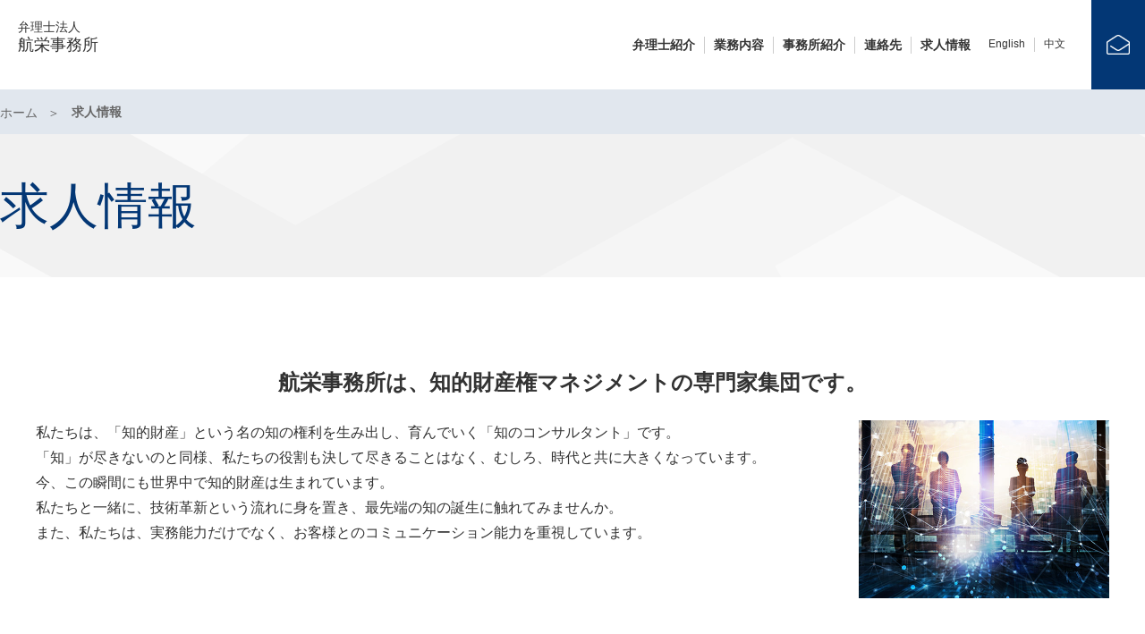

--- FILE ---
content_type: text/html
request_url: https://koh-ei-patent.gr.jp/recruit/
body_size: 13221
content:
<!DOCTYPE HTML>
<html lang="ja">

<head prefix="og: http://ogp.me/ns# fb: http://ogp.me/ns/fb# article: http://ogp.me/ns/article#">
  <!-- Global site tag (gtag.js) - Google Analytics -->
  <script async src="https://www.googletagmanager.com/gtag/js?id=UA-24542271-3"></script>
  <script>
    window.dataLayer = window.dataLayer || [];
    function gtag() { dataLayer.push(arguments); }
    gtag('js', new Date());

    gtag('config', 'UA-24542271-3', { 'anonymize_ip': true });
  </script>
  <meta charset="utf-8">
  <meta http-equiv="X-UA-Compatible" content="IE=edge">
  <title>求人情報 | 弁理士法人 航栄事務所</title>
  <meta name="description"
    content="弁理士法人 航栄事務所のオフィシャルWebサイト、「求人情報」のご紹介です。貴社の知的財産戦略におけるベストパートナーとして、信頼と実績の航栄事務所をお選びください。">
  <meta name="keywords" content="航栄事務所,特許事務所,特許,意匠,異議申立手続,訴訟,求人情報">
  <meta name="viewport" content="width=device-width">
  <meta name="format-detection" content="telephone=no">
  <meta property="og:type" content="article">
  <meta property="og:title" content="求人情報 | 弁理士法人 航栄事務所">
  <meta property="og:description"
    content="弁理士法人 航栄事務所のオフィシャルWebサイト、「求人情報」のご紹介です。貴社の知的財産戦略におけるベストパートナーとして、信頼と実績の航栄事務所をお選びください。">
  <meta property="og:url" content="https://www.koh-ei-patent.gr.jp/recruit/index.html">
  <meta property="og:image" content="https://www.koh-ei-patent.gr.jp/common/img/koh-ei.png">
  <meta property="og:site_name" content="弁理士法人 航栄事務所">
  <meta property="og:locale" content="ja_JP">
  <link rel="shortcut icon" href="/favicon.ico">
  <link rel="apple-touch-icon-precomposed" href="/common/img/apple-touch-icon.png">
  <link rel="stylesheet" href="/common/css/base.css">
  <link rel="stylesheet" href="/common/plugin/slick/slick.css">
  <link rel="stylesheet" href="/common/css/layout_pc.css">
  <link rel="stylesheet" href="/common/css/layout_sp.css">
  <link rel="stylesheet" href="/common/css/parts_pc.css">
  <link rel="stylesheet" href="/common/css/parts_sp.css">
  <link rel="stylesheet" href="/recruit/css/recruit_pc.css">
  <link rel="stylesheet" href="/recruit/css/recruit_sp.css">
  <script src="/common/lib/jquery.js"></script>
  <script src="/common/plugin/slick/slick.js"></script>
  <script src="/common/js/common.js"></script>
</head>

<body id="recruit">
  <header id="header" class="Header">
    <div id="headerBody" class="HeaderBody">
      <div class="header-identity">
        <h1 class="identity_logo"><a href="/">
            <div class="logo_text"><span>弁理士法人</span>航栄事務所</div>
          </a></h1>
      </div>
      <nav id="gnav" class="Gnav">
        <p class="menu-btn"><span>メニュー</span></p>
        <div id="gnavBody" class="GnavBody">
          <ul class="gnavList">
            <li><a href="/attorney/">弁理士紹介</a></li>
            <li><a href="/service/">業務内容</a></li>
            <li><a href="/office/">事務所紹介</a></li>
            <li><a href="/contact/">連絡先</a></li>
            <li><a href="/recruit/">求人情報</a></li>
          </ul>
          <ul class="gnavList">
            <li><a href="/english/">English</a></li>
            <li><a href="/china/">中文</a></li>
          </ul>
          <p class="contactBtn"><a href="mailto:koh-ei@koh-ei-patent.gr.jp">お問い合せ</a></p>
          <!--/GnavBody-->
        </div>
        <!--/Gnav-->
      </nav>
      <!--/HeaderBody-->
    </div>
    <!--/Header-->
  </header>
  <main id="main" class="Main">
    <div id="mainBody" class="MainBody">

      <div class="pageGuide">
        <ol class="breadcrumbs" itemscope itemtype="http://schema.org/BreadcrumbList">
          <li itemprop="itemListElement" itemscope itemtype="http://schema.org/ListItem">
            <a itemprop="item" href="/"><span itemprop="name">ホーム</span></a>
            <meta itemprop="position" content="1" />
          </li>
          <li>求人情報</li>
        </ol>
        <!-- /.pageGuide -->
      </div>


      <div class="pageHead">
        <div class="heading-lv1">
          <div class="block">
            <h1 class="heading_title">求人情報</h1>
          </div>
        </div>
        <!-- /.pageHead -->
      </div>

      <div class="container" data-wide="false" data-sidebar="false">
        <div class="contents">
          <p class="text-lead gp-al-center">航栄事務所は、知的財産権マネジメントの専門家集団です。</p>
          <div class="column-media column-media-1200" data-layout-sp="col">
            <div class="column_image" data-image="right">
              <div class="image-set">
                <figure class="image_inner js-fitWidth">
                  <img src="/recruit/img/index_im01.jpg" width="280" alt="" />
                </figure>
              </div>
            </div>
            <div class="column_detail" data-wraparound="false">
              <p>
                私たちは、「知的財産」という名の知の権利を生み出し、育んでいく「知のコンサルタント」です。<br>「知」が尽きないのと同様、私たちの役割も決して尽きることはなく、むしろ、時代と共に大きくなっています。<br>今、この瞬間にも世界中で知的財産は生まれています。<br>私たちと一緒に、技術革新という流れに身を置き、最先端の知の誕生に触れてみませんか。<br>また、私たちは、実務能力だけでなく、お客様とのコミュニケーション能力を重視しています。
              </p>
            </div>
            <!--/column-media-->
          </div>
          <section>
            <div class="heading-lv2">
              <div class="block">
                <h2 class="heading_title">募集要項</h2>
              </div>
            </div>
            <div class="table-layout" data-layout-sp="vertical">
              <table class="table_inner">
                <colgroup>
                  <col span="1" class="gp-w-020per">
                  <col span="1" class="gp-w-080per">
                </colgroup>
                <tbody>
                  <tr>
                    <th class="cell-style1">事務所名</th>
                    <td>弁理士法人航栄事務所</td>
                  </tr>
                  <tr>
                    <th class="cell-style1">住所</th>
                    <td>〒105-0003<br>
                      東京都港区西新橋1-7-13　虎ノ門イーストビルディング9F</td>
                  </tr>
                  <tr>
                    <th class="cell-style1">事業内容</th>
                    <td>特許、実用新案、意匠、商標の権利化、鑑定、訴訟（審決取消訴訟の代理、権利侵害訴訟の補佐）</td>
                  </tr>
                  <tr>
                    <th class="cell-style1">仕事内容</th>
                    <td>特許出願明細書作成、中間処理、鑑定等の書類作成（非弁理士の場合はこれらの補助）<br>技術分野：（1）機械・構造系、（2）電気系、（3）化学系</td>
                  </tr>
                  <tr>
                    <th class="cell-style1">応募資格</th>
                    <td>
                      <ol class="list-order">
                        <li><span class="list_mark">1</span>弁理士もしくは弁理士試験最終合格者</li>
                        <li><span class="list_mark">2</span>実務経験者歓迎</li>
                        <li><span
                            class="list_mark">3</span>大学又は大学院にて理工系専攻の方（特許：ご自身の専門技術分野を核にして、関連する技術分野の案件を幅広く担当していただきます）
                        </li>
                        <li><span class="list_mark">4</span>コミュニケーション能力の高い方</li>
                        <li><span class="list_mark">5</span>英語力のある方歓迎</li>
                      </ol>
                    </td>
                  </tr>
                  <tr>
                    <th class="cell-style1">勤務場所</th>
                    <td>港区西新橋<br>＜最寄駅＞<br>銀座線　虎ノ門駅、日比谷線　虎ノ門ヒルズ駅、徒歩2分<br>千代田線・日比谷線・丸の内線　霞ヶ関駅、徒歩5分<br>三田線　内幸町駅、徒歩4分</td>
                  </tr>
                  <tr>
                    <th class="cell-style1">勤務時間</th>
                    <td>フレックスタイム制（コアタイム10：00～15：00）<br>所定労働時間7時間10分（昼休み1時間）、在宅勤務制度あり</td>
                  </tr>
                  <tr>
                    <th class="cell-style1">給与</th>
                    <td>能力、経験に応じ当所規定により決定<br>昇給年1回、賞与年2回<br>残業代全額支給<br>資格手当等あり</td>
                  </tr>
                  <tr>
                    <th class="cell-style1">休日</th>
                    <td>
                      完全週休2日制（土、日）、祝日、年末年始、<br>年次有給休暇、夏季休暇（6月から10月までの期間に任意の5日間）、失効有給休暇の積立制度、<br>産前産後休暇、育児休暇、介護休暇、子の看護休暇、慶弔休暇、永年勤続休暇、弁理士資格取得支援休暇
                    </td>
                  </tr>
                  <tr>
                    <th class="cell-style1">待遇</th>
                    <td>
                      正所員<br>社会保険完備、退職金制度（確定給付型＋確定拠出型）、通勤交通費全額支給<br>既婚者寮（荻窪）、独身寮（駒場東大前）、保養所（山中湖）、大手リゾートクラブ法人会員<br>生命保険・ガン診断時給付金（事務所負担にて加入）<br>弁理士会費事務所負担
                    </td>
                  </tr>
                  <tr>
                    <th class="cell-style1">その他</th>
                    <td>長く安心して勤務いただくため福利厚生制度を充実させています。<br>海外の弁理士・特許弁護士との交流が豊富にあります。<br>弁理士資格取得助成金制度があります。</td>
                  </tr>
                  <tr>
                    <th class="cell-style1">応募連絡先</th>
                    <td>
                      「履歴書」「職務経歴書」をe-mailまたは郵送にて、弊所採用担当宛にお送りください。<br>「書類選考」「面接（2回）（面接回数は変更する場合もございます）」を経て採用決定となります。<br>面接日は、できるだけご都合に合わせます。<br>e-mail：<br
                        class="pc-hidden"><img src="/recruit/img/index_tx01.png" width="224" height="28" alt="" /></td>
                  </tr>
                </tbody>
              </table>
              <!--/table-layout-->
            </div>
          </section>
          <!--/contents-->
        </div>
        <!--/container-->
      </div>

      <aside class="pageFoot">
        <!-- /.pageFoot -->
      </aside>

      <!--/MainBody-->
    </div>
    <!--/Main-->
  </main>
  <footer id="footer" class="Footer">
    <div id="footerBody" class="FooterBody">
      <div class="footer-info">
        <p class="name"><span>弁理士法人</span>航栄事務所</p>
        <div class="address">
          <p>東京都港区西新橋1丁目7番13号<br>〒105-0003　虎ノ門イーストビルディング 9階</p>
        </div>
      </div>
      <div id="footerUtility" class="FooterUtility">
        <ul class="footer-utility01">
          <li><a href="/attorney/">弁理士紹介</a></li>
          <li><a href="/service/">業務内容</a></li>
          <li><a href="/office/">事務所紹介</a></li>
          <li><a href="/contact/">連絡先</a></li>
          <li><a href="/recruit/">求人情報</a></li>
        </ul>
        <ul class="footer-utility02">
          <li><a href="/privacypolicy/">プライバシーポリシー</a></li>
          <li><a href="/sitepolicy/">サイトポリシー</a></li>
        </ul>
        <div class="footer-copyright">
          <small>copyright&copy; Koh-Ei, P.C. All rights reserved.</small>
        </div>
        <!--/FooterUtility-->
      </div>
      <!--/FooterBody-->
    </div>
    <div id="pagetop" class="Pagetop">
      <a href="#header">PAGETOP</a>
      <!--/Pagetop-->
    </div>
    <!--/Footer-->
  </footer>
</body>

</html>

--- FILE ---
content_type: text/css
request_url: https://koh-ei-patent.gr.jp/common/css/layout_pc.css
body_size: 10343
content:
@charset "utf-8";

/* ======================================================
 * layout_pc.css
 * ------------------------------------------------------
 * @media print, screen and (min-width: 768px)
 * - Common
 * - Header
 * - Gnav
 * - Main
 * - Assist
 * - Footer
 * - Other
 * - Clearfix
 * Media Queries
 * Print
====================================================== */

@media print, screen and (min-width: 768px) {
  /* ------------------------------------------------------
   * Header
  ------------------------------------------------------ */
  .Header {
    position: fixed;
    width: 100%;
    height: 100px;
    z-index: 100;
  }
  .Header > .HeaderBody {
    -webkit-display: flex;
    display: flex;
    max-width: 1920px;
    width: 100%;
    height: 100px;
    margin: 0 auto;
    background: #ffffff;
  }
  .Header > .HeaderBody > .header-identity {
    padding: 21px 10px 0 39px;
  }
  .Header > .HeaderBody > .header-identity > .identity_logo > a {
    -webkit-display: flex;
    display: flex;
    -webkit-align-items: center;
    align-items: center;
    color: #333333;
    text-decoration: none;
  }
  .Header > .HeaderBody > .header-identity > .identity_logo > a > .logo_img + .logo_text {
    margin-left: 28px;
  }
  .Header > .HeaderBody > .header-identity > .identity_logo > a > .logo_text {
    white-space: nowrap;
    font-size: 2.4rem;
    line-height: 1.3;
  }
  .Header > .HeaderBody > .header-identity > .identity_logo > a > .logo_text > span {
    display: block;
    font-size: 1.6rem;
  }
  
  /* ------------------------------------------------------
   * Gnav
  ------------------------------------------------------ */
  .Header > .HeaderBody > .Gnav {
    margin-left: auto;
  }
  .Header > .HeaderBody > .Gnav > .menu-btn {
    display: none;
  }
  .Header > .HeaderBody > .Gnav > .GnavBody {
    -webkit-display: flex;
    display: flex;
  }
  .Header > .HeaderBody > .Gnav > .GnavBody * {
    color: #333333;
    text-decoration: none;
  }
  .Header > .HeaderBody > .Gnav > .GnavBody > .gnavList {
    -webkit-display: flex;
    display: flex;
    -webkit-align-items: center;
    align-items: center;
  }
  .Header > .HeaderBody > .Gnav > .GnavBody > .gnavList > li {
    line-height: 26px;
    border-left: solid 1px #ccc;
  }
  .Header > .HeaderBody > .Gnav > .GnavBody > .gnavList > li:first-child {
    border-left: none;
  }
  .Header > .HeaderBody > .Gnav > .GnavBody > .gnavList > li > a {
    display: block;
    padding: 0 24px;
    line-height: 1.3;
    font-size: 1.6rem;
    font-weight: bold;
    text-align: center;
  }
  .Header > .HeaderBody > .Gnav > .GnavBody > .gnavList > li > a:hover {
    color: #0d5eaf;
  }
  .Header > .HeaderBody > .Gnav > .GnavBody > .gnavList > li > a::after {
    content: "";
    bottom: 0;
    display: block;
    width: 0;
    border-bottom: solid 1px #6a90c5;
    transition: all .3s ease;
    -webkit-transition: all .3s ease;
  }
  .Header > .HeaderBody > .Gnav > .GnavBody > .gnavList > li > a:hover::after {
    width: 100%;
  }
  .Header > .HeaderBody > .Gnav > .GnavBody > .gnavList + .gnavList {
    padding-right: 19px;
  }
  .Header > .HeaderBody > .Gnav > .GnavBody > .gnavList + .gnavList > li {
    line-height: 16px;
  }
  .Header > .HeaderBody > .Gnav > .GnavBody > .gnavList + .gnavList > li > a {
    padding: 0 16px;
    font-size: 1.3rem;
    font-weight: normal;
  }
  .Header > .HeaderBody > .Gnav > .GnavBody > .gnavList + .gnavList > li:first-child > a {
    padding-left: 28px;
  }
  .Header > .HeaderBody > .Gnav > .GnavBody > .contactBtn {
    margin: 0;
  }
  .Header > .HeaderBody > .Gnav > .GnavBody > .contactBtn > a {
    display: block;
    width: 100px;
    height: 100px;
    background: #033775 url(/common/img/head_ic01.png) no-repeat 50% 50%;
    background-size: 26px auto;
    text-indent: -9999px;
  }
  .Header > .HeaderBody > .Gnav > .GnavBody > .contactBtn > a:hover {
    background-color: #0d5eaf;
  }
  
  /* ------------------------------------------------------
   * Main
  ------------------------------------------------------ */
  .Main {
    padding-top: 100px;
  }
  
  /* ----- pageGuide ----- */
  .pageGuide {
    padding: 13px 0 12px;
    background: #e1e7ee;
  }
  
  /* breadcrumbs */
  .breadcrumbs {
    -webkit-display: flex;
    display: flex;
    -webkit-align-items: center;
    align-items: center;
    max-width: 1600px;
    width: 100%;
    margin: 0 auto;
  }
  .breadcrumbs > li {
    color: #666;
    font-size: 1.4rem;
  }
  .breadcrumbs > li:last-child {
    font-weight: bold;
  }
  .breadcrumbs > li::before {
    content: "＞";
    display: inline-block;
    margin: 0 13px 0 11px;
    color: #666;
    font-size: 1.4rem;
    font-weight: normal;
    vertical-align: middle;
  }
  .breadcrumbs > li:first-child::before {
    display: none;
  }
  .breadcrumbs > li > a {
    color: #666;
    text-decoration: none;
  }
  .breadcrumbs > li > a:hover {
    text-decoration: underline;
  }
  
  /* ----- container ----- */
  .container {
    overflow: hidden;
    padding-bottom: 100px;
  }

  /* contents */
  .contents {
    max-width: 1600px;
    width: 100%;
    margin: 0 auto;
  }
  .contents > *:first-child {
    margin-top: 0;
  }
  
  /* ------------------------------------------------------
   * Footer
  ------------------------------------------------------ */
  .Footer {
    max-width: 1920px;
    width: 100%;
    margin: 0 auto;
    background: #333;
  }
  .Footer > .FooterBody {
    -webkit-display: flex;
    display: flex;
    padding: 55px 59px 45px;
  }
  .Footer > .FooterBody > .footer-info {
    -webkit-display: flex;
    display: flex;
  }
  .Footer > .FooterBody > .footer-info > .name {
    margin: 0;
    line-height: 1.3;
    color: #fff;
    font-size: 3.2rem;
  }
  .Footer > .FooterBody > .footer-info > .name > span {
    display: block;
    font-size: 2.0rem;
  }
  .Footer > .FooterBody > .footer-info > .address {
    margin: 4px 0 0 36px;
    color: #adadad;
    font-size: 1.3rem;
  }
  .Footer > .FooterBody > .footer-info > .address > p {
    margin: 0;
    line-height: 1.5;
  }
  .Footer > .FooterBody > .footer-info > .address > p + p {
    margin: 12px 0 0;
  }
  .Footer > .FooterBody > .FooterUtility {
    margin-left: auto;
  }
  .Footer > .FooterBody > .FooterUtility a {
    color: #fff;
    text-decoration: none;
  }
  .Footer > .FooterBody > .FooterUtility a::after {
    content: "";
    bottom: 0;
    display: block;
    width: 0;
    border-bottom: solid 1px #fff;
    transition: all .3s ease;
    -webkit-transition: all .3s ease;
  }
  .Footer > .FooterBody > .FooterUtility a:hover::after {
    width: 100%;
  }
  .Footer > .FooterBody > .FooterUtility > .footer-utility01 {
    -webkit-display: flex;
    display: flex;
    justify-content: flex-end;
  }
  .Footer > .FooterBody > .FooterUtility > .footer-utility01 > li {
    margin-left: 36px;
    font-size: 1.5rem;
  }
  .Footer > .FooterBody > .FooterUtility > .footer-utility01 > li:first-child {
    margin-left: 0;
  }
  .Footer > .FooterBody > .FooterUtility > .footer-utility02 {
    -webkit-display: flex;
    display: flex;
    justify-content: flex-end;
    margin-top: 14px;
  }
  .Footer > .FooterBody > .FooterUtility > .footer-utility02 > li {
    margin-left: 29px;
    font-size: 1.3rem;
  }
  .Footer > .FooterBody > .FooterUtility > .footer-utility02 > li:first-child {
    margin-left: 0;
  }
  .Footer > .FooterBody > .FooterUtility > .footer-copyright {
    margin-top: 8px;
    color: #adadad;
    font-size: 1.3rem;
    text-align: right;
  }
  .Footer > .Pagetop {
    display: none;
  }
  
  /* ------------------------------------------------------
   * Clearfix
  ------------------------------------------------------ */
  .clearfix::after {
    display: block;
    clear: both;
    content: "";
  }
}

/* ======================================================
 * Media Queries
====================================================== */
@media screen and (min-width: 1300px) and (max-width: 1450px) {
  .Header > .HeaderBody > .header-identity {
    padding-left: 15px;
  }
  .Header > .HeaderBody > .header-identity > .identity_logo > a > .logo_text {
    margin-left: 15px;
    font-size: 2.0rem;
  }
  .Header > .HeaderBody > .Gnav > .GnavBody > .gnavList > li > a {
    white-space: nowrap;
  }
  .Header > .HeaderBody > .Gnav > .GnavBody > .contactBtn > a {
    display: block;
    width: 80px;
  }
}
@media screen and (min-width: 970px) and (max-width: 1299px) {
  .Header > .HeaderBody > .header-identity {
    padding-left: 10px;
  }
  .Header > .HeaderBody > .header-identity > .identity_logo > a > .logo_img {
    width: 90px;
  }
  .Header > .HeaderBody > .header-identity > .identity_logo > a > .logo_text {
    margin-left: 10px;
    font-size: 1.8rem;
  }
  .Header > .HeaderBody > .header-identity > .identity_logo > a > .logo_text > span {
    font-size: 1.4rem;
  }
  .Header > .HeaderBody > .Gnav > .GnavBody > .gnavList > li > a {
    white-space: nowrap;
    padding: 0 10px;
    font-size: 1.4rem;
  }
  .Header > .HeaderBody > .Gnav > .GnavBody > .gnavList + .gnavList > li > a {
    padding: 0 10px;
    font-size: 1.2rem;
  }
  .Header > .HeaderBody > .Gnav > .GnavBody > .gnavList + .gnavList > li:first-child > a {
    padding-left: 10px;
  }
  .Header > .HeaderBody > .Gnav > .GnavBody > .contactBtn > a {
    width: 60px;
  }
  .Footer > .FooterBody {
    padding: 55px 20px 45px;
  }
  .Footer > .FooterBody > .footer-info > .name {
    font-size: 2.0rem;
  }
  .Footer > .FooterBody > .footer-info > .name > span {
    font-size: 1.5rem;
  }
  .Footer > .FooterBody > .footer-info > .address {
    margin: 4px 0 0 15px;
    font-size: 1.1rem;
  }
  .Footer > .FooterBody > .FooterUtility > .footer-utility01 > li {
    margin-left: 18px;
    font-size: 1.4rem;
  }
  .Footer > .FooterBody > .FooterUtility > .footer-utility02 > li {
    margin-left: 15px;
    font-size: 1.2rem;
  }
  @media screen and (min-width: 768px) and (max-width: 969px) {
  .Header > .HeaderBody > .Gnav > .GnavBody > .gnavList > li > a {
    white-space: normal;
  }
  }
}

/* ======================================================
 * Print
====================================================== */
@media print {
  * {
    opacity: 1!important;
  }
  .Header {
    width: 1600px;
    position: inherit;
  }
  .Main {
    width: 1600px;
    padding-top: 0;
  }
  .Footer {
    width: 1600px;
  }
}

--- FILE ---
content_type: text/css
request_url: https://koh-ei-patent.gr.jp/common/css/layout_sp.css
body_size: 8017
content:
@charset "utf-8";

/* ======================================================
 * layout_sp.css
 * ------------------------------------------------------
 * @media only screen and (max-width: 767px)
 * - Common
 * - Header
 * - Gnav
 * - Main
 * - Assist
 * - Footer
 * - Other
 * - Clearfix
 * Media Queries
====================================================== */

@media only screen and (max-width: 767px) {
  /* ------------------------------------------------------
   * Header
  ------------------------------------------------------ */
  .Header {
    position: fixed;
    width: 100%;
    height: 55px;
    z-index: 100;
  }
  .Header > .HeaderBody {
    -webkit-display: flex;
    display: flex;
    justify-content: space-between;
    width: 100%;
    height: 55px;
    background: #ffffff;
  }
  .Header > .HeaderBody > .header-identity {
    padding: 13px 0 0 15px;
  }
  .Header > .HeaderBody > .header-identity > .identity_logo > a {
    -webkit-display: flex;
    display: flex;
    -webkit-align-items: center;
    align-items: center;
    color: #333333;
    text-decoration: none;
  }
  .Header > .HeaderBody > .header-identity > .identity_logo > a > .logo_img {
    width: 73px;
    height: 29px;
  }
  .Header > .HeaderBody > .header-identity > .identity_logo > a > .logo_img + .logo_text {
    margin-left: 14px;
  }
  .Header > .HeaderBody > .header-identity > .identity_logo > a > .logo_text {
    white-space: nowrap;
    font-size: 1.6rem;
    line-height: 1.3;
  }
  .Header > .HeaderBody > .header-identity > .identity_logo > a > .logo_text > span {
    display: block;
    font-size: 1.1rem;
  }
  
  /* ------------------------------------------------------
   * Gnav
  ------------------------------------------------------ */
  .Header > .HeaderBody > .Gnav {
    position: relative;
  }
  .Header > .HeaderBody > .Gnav > .menu-btn {
    position: relative;
    width: 55px;
    height: 55px;
    margin: 0;
    background: #033775;
    cursor: pointer;
    text-indent: -9999px;
  }
  .Header > .HeaderBody > .Gnav > .menu-btn::before {
    content: "";
    position: absolute;
    top: 22px;
    left: 50%;
    display: block;
    width: 16px;
    height: 1px;
    margin-left: -8px;
    background: #fff;
  }
  .Header > .HeaderBody > .Gnav > .menu-btn::after {
    content: "";
    position: absolute;
    top: 27px;
    left: 50%;
    display: block;
    width: 16px;
    height: 1px;
    margin-left: -8px;
    background: #fff;
  }
  .Header > .HeaderBody > .Gnav > .menu-btn > span::before {
    content: "";
    position: absolute;
    top: 32px;
    left: 50%;
    display: block;
    width: 16px;
    height: 1px;
    margin-left: -8px;
    background: #fff;
  }
  .Header > .HeaderBody > .Gnav > .menu-btn.on::before {
    top: 27px;
    width: 20px;
    margin-left: -10px;
    transform: rotate(45deg);
  }
  .Header > .HeaderBody > .Gnav > .menu-btn.on::after {
    display: none;
  }
  .Header > .HeaderBody > .Gnav > .menu-btn.on > span::before {
    top: 27px;
    width: 20px;
    margin-left: -10px;
    transform: rotate(-45deg);
  }
  .Header > .HeaderBody > .Gnav > .GnavBody {
    position: fixed;
    top: 55px;
    left: 0;
    display: none;
    width: 100%;
    height: 100%;
    background: #033775;
  }
  .Header > .HeaderBody > .Gnav > .GnavBody * {
    color: #fff;
    text-decoration: none;
  }
  .Header > .HeaderBody > .Gnav > .GnavBody {
    padding: 25px 50px 0;
  }
  .Header > .HeaderBody > .Gnav > .GnavBody > .gnavList > li {
    border-bottom: solid 1px #355f91;
  }
  .Header > .HeaderBody > .Gnav > .GnavBody > .gnavList > li > a {
    position: relative;
    display: block;
    padding: 15px 25px 15px 0;
    font-size: 1.8rem;
  }
  .Header > .HeaderBody > .Gnav > .GnavBody > .gnavList > li > a::before {
    content: "";
    position: absolute;
    top: 50%;
    right: 0;
    display: block;
    width: 16px;
    height: 10px;
    margin: -5px 7px 0 0;
    background: url(/common/img/com_ic01.png) no-repeat 0 0;
    background-size: contain;
    vertical-align: middle;
  }
  .Header > .HeaderBody > .Gnav > .GnavBody > .gnavList + .gnavList {
    -webkit-display: flex;
    display: flex;
    margin-top: 50px;
  }
  .Header > .HeaderBody > .Gnav > .GnavBody > .gnavList + .gnavList > li {
    width: 50%;
    border: none;
  }
  .Header > .HeaderBody > .Gnav > .GnavBody > .gnavList + .gnavList > li:first-child {
    border-right: solid 1px #033775;
  }
  .Header > .HeaderBody > .Gnav > .GnavBody > .gnavList + .gnavList > li > a {
    position: relative;
    display: block;
    padding: 10px 0 9px;
    background: #355f91;
    font-size: 1.4rem;
    text-align: center;
  }
  .Header > .HeaderBody > .Gnav > .GnavBody > .gnavList + .gnavList > li > a::before {
    display: none;
  }
  .Header > .HeaderBody > .Gnav > .GnavBody > .contactBtn {
    width: 100%;
    margin: 20px 0 0;
  }
  .Header > .HeaderBody > .Gnav > .GnavBody > .contactBtn > a {
    display: block;
    width: 100%;
    padding: 14px 0 13px;
    border: solid 1px #fff;
    font-size: 1.4rem;
    text-align: center;
  }
  .Header > .HeaderBody > .Gnav > .GnavBody > .contactBtn > a::before {
    content: "";
    display: inline-block;
    width: 19px;
    height: 16px;
    margin: 0 10px 3px 0;
    background: url(/common/img/head_ic01.png) no-repeat 0 0;
    background-size: contain;
    vertical-align: middle;
  }
  
  /* ------------------------------------------------------
   * Main
  ------------------------------------------------------ */
  .Main {
    width: 100%;
    padding-top: 55px;
  }
  
  /* ----- MainBody ----- */
  .MainBody {
    overflow: hidden;
  }
  
  /* ----- pageGuide ----- */
  .pageGuide {
    display: none;
  }
  
  /* ----- container ----- */
  .container {
    overflow: hidden;
    padding-bottom: 40px;
  }
  
  /* contents */
  .contents {
    padding: 0 15px;
  }
  .contents > *:first-child {
    margin-top: 0;
  }
  
  /* ------------------------------------------------------
   * Footer
  ------------------------------------------------------ */
  .Footer {
    width: 100%;
    padding: 0 15px;
    background: #333;
  }
  .Footer > .FooterBody {
    padding: 0;
  }
  .Footer > .FooterBody > .footer-info {
    -webkit-display: flex;
    display: flex;
    padding: 40px 0 32px;
    border-bottom: solid 1px #5c5c5c;
  }
  .Footer > .FooterBody > .footer-info > .name {
    white-space: nowrap;
    line-height: 1.3;
    margin: 0;
    color: #fff;
    font-size: 1.6rem;
  }
  .Footer > .FooterBody > .footer-info > .name > span {
    display: block;
    font-size: 1.0rem;
  }
  .Footer > .FooterBody > .footer-info > .address {
    margin: 0 0 0 20px;
    color: #adadad;
    font-size: 0.9rem;
  }
  .Footer > .FooterBody > .footer-info > .address > p {
    margin: 0;
    line-height: 1.5;
  }
  .Footer > .FooterBody > .footer-info > .address > p + p {
    margin: 8px 0 0;
  }
  .Footer > .FooterBody > .FooterUtility {
    padding-top: 10px;
  }
  .Footer > .FooterBody > .FooterUtility a {
    color: #fff;
    text-decoration: none;
  }
  .Footer > .FooterBody > .FooterUtility > .footer-utility01 {
    -webkit-display: flex;
    display: flex;
    flex-wrap: wrap;
    justify-content: center;
  }
  .Footer > .FooterBody > .FooterUtility > .footer-utility01 > li {
    margin: 17px 14px 0;
    font-size: 1.4rem;
  }
  .Footer > .FooterBody > .FooterUtility > .footer-utility02 {
    -webkit-display: flex;
    display: flex;
    justify-content: center;
    margin: 19px 0 18px;
  }
  .Footer > .FooterBody > .FooterUtility > .footer-utility02 > li {
    margin: 0 12px;
    font-size: 1.2rem;
  }
  .Footer > .FooterBody > .FooterUtility > .footer-copyright {
    margin: 0 -15px;
    padding: 10px 0;
    border-top: solid 1px #5c5c5c;
    color: #adadad;
    font-size: 1.1rem;
    text-align: center;
  }
  .Footer > .Pagetop {
    display: none;
  }
  
  /* ------------------------------------------------------
   * Clearfix
  ------------------------------------------------------ */
  .clearfix::after {
    display: block;
    clear: both;
    content: "";
  }
}


--- FILE ---
content_type: text/css
request_url: https://koh-ei-patent.gr.jp/common/css/parts_pc.css
body_size: 18412
content:
@charset "utf-8";

/* ======================================================
 * parts_pc.css
 * ------------------------------------------------------
 * @media print, screen and (min-width: 768px)
 * - Common
 * - Elements >>> Text
 * - Elements >>> List
 * - Elements >>> Link
 * - Elements >>> Image
 * - Elements >>> Other
 * - Conditional Elements >>> Heading
 * - Conditional Elements >>> Navi
 * - Layout >>> Table
 * - Layout >>> Column
 * - Layout >>> Box
 * - Layout >>> Other
 * - Components
 * - Clearfix
 * Media Queries
====================================================== */

@media print, screen and (min-width: 768px) {
  /* ------------------------------------------------------
   * Common
  ------------------------------------------------------ */
  /* ----- sprite ----- */
  .a-blank::after,
  .a-pdf::after {
    vertical-align: top;
    background: url(/common/img/com_sprite01.png) no-repeat;
    content: "";
  }
  .a-blank::after {
    width: 13px;
    height: 13px;
    background-position: 0 0;
  }
  .link-button > li > .a-blank:hover::after,
  .link-button-v2 > li > .a-blank::after {
    background-position: 0 -40px;
  }
  .a-pdf::after {
    width: 14px;
    height: 14px;
    background-position: -40px 0;
  }
  
  /* link-inline */
  .link-inline.a-blank::after,
  .link-inline.a-pdf::after {
    display: inline-block;
    margin: .3em 11px 0 10px;
  }
  
  /* link-text */
  .link-text > li > .a-blank::after,
  .link-text > li > .a-pdf::after {
    display: inline-block;
    margin: .3em 0 0 10px;
  }
  
  /* link-button */
  .link-button > li > .a-blank::after,
  .link-button-v2 > li > .a-blank::after,
  .link-button > li > .a-pdf::after,
  .link-button-v2 > li > .a-pdf::after {
    position: absolute;
    top: 50%;
    right: 13px;
    margin-top: -7px;
  }
  
  /* link-border */
  .link-border {
    position: relative;
    display: inline-block;
  }
  .link-border::before {
    content: "";
    position: absolute;
    bottom: 0;
    display: inline-block;
    width: 0;
    border-bottom: solid 1px #6a90c5;
    transition: all .3s ease;
    -webkit-transition: all .3s ease;
  }
  .link-button > li > a .link-border::before,
  .link-button-v2 > li > a .link-border::before {
    left: 0;
    border-bottom: solid 1px #fff;
  }
  .link-border:hover::before,
  .link-button > li > a:hover .link-border::before,
  .link-button-v2 > li > a:hover .link-border::before {
    width: 100%;
  }
  
  /* ----- data-row-pc ----- */
  [data-row-pc]:not([data-row-pc="1"]) {
    -webkit-display: flex;
    display: flex;
    -webkit-flex-flow: row wrap;
    flex-flow: row wrap;
  }
  [data-row-pc] > * {
    margin-left: 36px;
  }
  [data-row-pc="2"] > *:nth-child(-n+2),
  [data-row-pc="3"] > *:nth-child(-n+3),
  [data-row-pc="4"] > *:nth-child(-n+4) {
    margin-top: 0 !important;
  }
  [data-row-pc="1"] > *,
  [data-row-pc="2"] > *:nth-child(2n+1),
  [data-row-pc="3"] > *:nth-child(3n+1),
  [data-row-pc="4"] > *:nth-child(4n+1) {
    margin-left: 0 !important;
  }
  [data-row-pc="2"] > * {
    width: calc((100% - 36px) / 2);
  }
  [data-row-pc="3"] > * {
    width: calc((100% - 72px) / 3);
  }
  [data-row-pc="4"] > * {
    width: calc((100% - 108px) / 4);
  }
  
  /* ------------------------------------------------------
   * Elements >>> Text
  ------------------------------------------------------ */
  /* ----- text-paragraph ----- */
  .text-paragraph {
    margin: 2.5em 0 1.5em;
  }
  
  /* ----- text-lead ----- */
  .text-lead {
    line-height: 1.5;
    margin: 1em 0;
    font-size: 2.4rem;
    font-weight: bold;
  }
  
  /* ------------------------------------------------------
   * Elements >>> List
  ------------------------------------------------------ */
  [class*="list-note"],
  [class*="list-bullet"],
  [class*="list-order"] {
    margin: 1em 0;
  }
  [class*="list-note"] > li + li {
    margin-top: .8em;
  }
  [class*="list-bullet"] > li + li,
  [class*="list-order"] > li + li {
    margin-top: 1.7em;
  }
  .is-nest {
    margin-top: .7em;
  }
  
  /* ----- list-note ----- */
  .list-note > li {
    position: relative;
    padding-left: 1.3em;
    color: #666666;
    font-size: 1.4rem;
    line-height: 1.5;
  }
  .list-note > li > .list_mark {
    position: absolute;
    top: 0;
    left: 0;
  }
  
  /* ----- list-note-order ----- */
  .list-note-order > li {
    position: relative;
    padding-left: 2.7em;
    color: #666666;
    font-size: 1.4rem;
    line-height: 1.5;
  }
  .list-note-order > li > .list_mark {
    position: absolute;
    top: 0;
    left: 0;
  }
  
  /* ----- list-bullet ----- */
  .list-bullet > li {
    position: relative;
    padding-left: 20px;
  }
  
  /* icon */
  .list-bullet > li::before {
    position: absolute;
    top: .6em;
    left: 0;
    width: 6px;
    height: 6px;
    background-color: #033775;
    content: "";
  }
  
  /* ----- list-bullet-v2 ----- */
  .list-bullet-v2 > li {
    position: relative;
    padding-left: 14px;
  }
  .list-bullet-v2 > li + li {
    margin-top: 0.7em !important;
  }
  
  /* icon */
  .list-bullet-v2 > li::before {
    position: absolute;
    top: .5em;
    left: 0;
    width: 4px;
    height: 4px;
    background-color: #778899;
    content: "";
  }
  
  /* ----- list-order ----- */
  .list-order > li {
    position: relative;
    padding-left: 2em;
  }
  .list-order > li > .list_mark {
    position: absolute;
    top: 0;
    left: 0;
    width: 24px;
    background: #0d5eaf;
    color: #fff;
    font-weight: bold;
    line-height: 24px;
    text-align: center;
  }
  
  /* ----- list-order-v2 ----- */
  .list-order-v2 > li {
    position: relative;
    padding-left: 3em;
  }
  .list-order-v2 > li + li {
    margin-top: 0.7em !important;
  }
  .list-order-v2 > li > .list_mark {
    position: absolute;
    top: 0;
    left: 0;
  }
  
  /* ----- list-description ----- */
  .list-description {
    margin: 1em 0;
  }
  .list-description > dt {
    font-size: 2.0rem;
    font-weight: bold;
  }
  .list-description > dd {
  }
  
  /* ------------------------------------------------------
   * Elements >>> Link
  ------------------------------------------------------ */  
  /* ----- link-text ----- */
  .link-text {
    margin: 1em 0;
  }
  .link-text > li + li {
    margin-top: .5em;
  }
  .link-text > li > a {
    display: inline-block;
    position: relative;
    padding-left: 38px;
    color: #333;
  }
  .link-text > li > a:hover {
    color: #0d5eaf;
  }
  
  /* icon */
  .link-text > li > a::before {
    display: block;
    position: absolute;
    top: .5em;
    left: 0;
    width: 18px;
    height: 11px;
    background: url(/common/img/com_sprite01.png) no-repeat -80px 0;
    vertical-align: top;
    content: "";
  }
  
  /* data-row-pc */
  .link-text[data-row-pc="auto"] {
    margin-right: -60px;
    margin-bottom: -.5em;
  }
  .link-text[data-row-pc="auto"] > li {
    margin: 0 60px .5em 0;
  }
  
  /* ----- link-button ----- */
  .link-button,
  .link-button-v2 {
    margin: 1em 0;
  }
  .link-button > li > a,
  .link-button-v2 > li > a {
    display: inline-block;
    position: relative;
    min-width: 240px;
    padding: 16px 20px 14px;
    border: 1px solid #033775;
    background-color: #fff;
    color: #333;
    line-height: 1.5;
    text-align: center;
    text-decoration: none;
  }
  .link-button > li > a {
    transition: 0.3s ease;
  }
  .link-button-v2 > li > a {
    padding: 32px 20px 31px;
    border: 1px solid #033775;
    background-color: #033775;
    color: #fff;
  }
  .link-button > li > a.a-blank,
  .link-button-v2 > li > a.a-blank,
  .link-button > li > a.a-pdf,
  .link-button-v2 > li > a.a-pdf {
    padding-right: 35px;
  }
  .link-button > li > a:hover,
  .link-button-v2 > li > a:hover {
    background-color: #0d5eaf;
    border: solid 1px #0d5eaf;
    color: #fff;
  }
  .link-button > li > a:hover {
    padding-left: 25px;
  }
  .link-button .link_label,
  .link-button-v2 .link_label {
    position: relative;
    display: inline-block;
    padding-left: 38px;
    line-height: 1.5;
  }
  .link-button > li > a .link_label {
    transition: 0.3s ease;
  }
  .link-button > li > a:hover .link_label {
    padding-left: 33px;
  }
  
  /* icon */
  .link-button > li > a .link_label::before,
  .link-button-v2 > li > a .link_label::before {
    position: absolute;
    top: 50%;
    left: 0;
    display: block;
    width: 18px;
    height: 11px;
    margin-top: -5px;
    background: url(/common/img/com_sprite01.png) no-repeat -80px 0;
    content: "";
  }
  .link-button-v2 > li > a .link_label::before {
    background: url(/common/img/com_sprite01.png) no-repeat -120px 0;
    transition: 0.3s ease;
  }
  .link-button > li > a:hover .link_label::before {
    background: url(/common/img/com_sprite01.png) no-repeat -120px 0;
  }
  .link-button-v2 > li > a:hover .link_label::before {
    left: 5px;
    background: url(/common/img/com_sprite01.png) no-repeat -120px 0;
  }
  
  /* data-row-pc */
  .link-button[data-row-pc] > li,
  .link-button-v2[data-row-pc] > li {
    -webkit-display: flex;
    display: flex;
    margin-top: 20px;
  }
  .link-button[data-row-pc] > li > a,
  .link-button-v2[data-row-pc] > li > a {
    -webkit-display: flex;
    display: flex;
    -webkit-justify-content: center;
    justify-content: center;
    -webkit-align-items: center;
    align-items: center;
    width: 100%;
    min-width: 0;
  }
  
  /* ------------------------------------------------------
   * Elements >>> Image
  ------------------------------------------------------ */
  /* ----- image-set ----- */
  .image-set {
    margin: 1em 0;
  }
  .image-set .image_caption {
    margin-top: 7px;
    font-size: 1.4rem;
    text-align: left;
  }
  
  /* gp-al-** */
  .image-set.gp-al-center {
    -webkit-display: flex;
    display: flex;
    -webkit-justify-content: center;
    justify-content: center;
  }
  .image-set.gp-al-right {
    -webkit-display: flex;
    display: flex;
    -webkit-justify-content: flex-end;
    justify-content: flex-end;
  }
  /* for IE11 hack */
  _:-ms-lang(x)::-ms-backdrop, .image-set.gp-al-center > .image_inner,
  _:-ms-lang(x)::-ms-backdrop, .image-set.gp-al-right > .image_inner{
    -webkit-flex: 0 1 auto;
    flex: 0 1 auto;
    min-width: 1px;
  }
  
  /* ------------------------------------------------------
   * Conditional Elements >>> Heading
  ------------------------------------------------------ */
  /* ----- heading-lv1 ----- */
  .heading-lv1 {
    width: 100%;
    margin-bottom: 6.25em;
    background: url(/common/img/com_bg01.png) no-repeat 50% 50%;
  }
  .heading-lv1 .block {
    max-width: 1600px;
    margin: 0 auto;
  }
  .heading-lv1 .heading_title {
    -webkit-display: flex;
    display: flex;
    -webkit-align-items: center;
    align-items: center;
    min-height: 160px;
    padding: 28px 0;
    color: #033775;
    font-size: 5.5rem;
    line-height: 1.2;
  }
  
  /* ----- heading-lv2 ----- */
  .heading-lv2 {
    margin: 5em 0 1.9em;
  }
  .heading-lv2 .block {
    display: block;
    text-decoration: none;
  }
  .heading-lv2 .heading_title {
    position: relative;
    color: #033775;
    font-size: 3.6rem;
    line-height: 1.4;
  }
  
  /* ----- heading-lv3 ----- */
  .heading-lv3 {
    margin: 3.75em 0 1.9em;
  }
  .heading-lv3 .block {
    display: block;
    text-decoration: none;
  }
  .heading-lv3 .heading_title {
    position: relative;
    padding-bottom: 22px;
    color: #778899;
    font-size: 3.0rem;
    line-height: 1.4;
  }
  .heading-lv3 .heading_title::before {
    display: block;
    position: absolute;
    bottom: 0;
    left: 0;
    width: 120px;
    height: 3px;
    background: #033775;
    content: "";
  }

  /* ----- heading-category ----- */
  .heading-category {
    position: relative;
    min-height: 1000px;
    margin: 0 0 2.5em;
    padding: 244px 0 0;
  }
  .heading-category.category-services {
    margin-bottom: 0;
  }
  .heading-category .heading-bg01 {
    display: block;
    position: absolute;
    bottom: 0;
    left: 0;
    width: 649px;
    height: 667px;
    background: url(/common/img/com_bg02.png) no-repeat 0 0;
  }
  .heading-category .heading-bg02 {
    display: block;
    position: absolute;
    top: 0;
    right: 0;
    width: 1920px;
    height: 735px;
  }
  .heading-category.category-attorney .heading-bg02 {
    background: url(/attorney/img/index_im01.png) no-repeat 0 0;
  }
  .heading-category.category-services .heading-bg02 {
    background: url(/service/img/index_im01.png) no-repeat 0 0;
  }
  .heading-category.category-office .heading-bg02 {
    background: url(/office/img/index_im01.png) no-repeat 0 0;
  }
  .heading-category .block {
    position: absolute;
    display: inline-block;
    position: relative;
    padding: 18px 2.7% 18px 6.61%;
  }
  .heading-category .block::before {
    display: block;
    position: absolute;
    top: 0;
    left: 210px;
    width: 356px;
    height: 2px;
    background: #1a4a82;
    content: "";
  }
  .heading-category .block::after {
    display: block;
    position: absolute;
    bottom: 0;
    left: 0;
    width: 356px;
    height: 2px;
    background: #1a4a82;
    content: "";
  }
  .heading-category .heading_subtitle {
    line-height: 1.1;
    color: #1a4a82;
    font-size: 7.7rem;
    text-shadow: 1px 1px #fff,1px -1px #fff,-1px 1px #fff,-1px -1px #fff;
  }
  .heading-category .heading_title {
    line-height: 1.1;
    color: #1a4a82;
    font-size: 3.6rem;
    text-shadow: 1px 1px #fff,1px -1px #fff,-1px 1px #fff,-1px -1px #fff;
  }
  .heading-category .heading_lead {
    position: absolute;
    top: 840px;
    right: 0;
    left: 0;
    margin: 0 auto;
    color: #033775;
    font-size: 3.6rem;
    text-align: center;
  }
  
  /* ------------------------------------------------------
   * Conditional Elements >>> Navi
  ------------------------------------------------------ */
  /* ----- navi-anchor ----- */
  .navi-anchor {
    position: relative;
    left: 50%;
    transform: translateX(-50%);
    width: 100vw;
    margin: 1em 0;
    background: #fff;
    border-top: solid 1px #d3d3d3;
    border-bottom: solid 1px #d3d3d3;
  }
  .navi-anchor .navi-inner {
    -webkit-display: flex;
    display: flex;
  }
  .navi-anchor .navi-inner > li {
    flex: 1;
    position: relative;
  }
  .navi-anchor .navi-inner > li::before {
    display: block;
    position: absolute;
    top: 50%;
    left: 0;
    width: 2px;
    height: 40px;
    margin-top: -20px;
    background: #ccc;
    content: "";
  }
  .navi-anchor .navi-inner > li:first-child::before {
    display: none;
  }
  .navi-anchor .navi-inner > li > a {
    display: block;
    position: relative;
    width: 100%;
    min-height: 88px;
    padding: 24px 10px 20px;
    color: #333;
    font-size: 2.0rem;
    font-weight: bold;
    text-align: center;
  }
  .navi-anchor .navi-inner > li > a:hover {
    color: #0d5eaf;
    text-decoration: none;
  }
  .navi-anchor .navi-inner > li > a::before {
    position: absolute;
    bottom: 12px;
    left: 50%;
    -webkit-transform: rotate(135deg);
    transform: rotate(135deg);
    width: 10px;
    height: 10px;
    margin-left: -5px;
    border-top: 1px solid #033775;
    border-right: 1px solid #033775;
    content: "";
  }
  .navi-anchor .navi-inner > li > a::after {
    position: absolute;
    bottom: -2px;
    left: 0;
    width: 0;
    height: 3px;
    background: #0d5eaf;
    -webkit-transition: all .2s ease-out 0s;
    transition: all .2s ease-out 0s;
    content: "";
  }
  .navi-anchor .navi-inner > li > a:hover::after {
    width: 100%;
  }
  
  /* ------------------------------------------------------
   * Layout >>> Table
  ------------------------------------------------------ */
  /* ----- table-layout ----- */
  .table-layout {
    margin: 1em 0;
  }
  .table-layout .table_inner {
    width: 100%;
  }
  .table-layout th,
  .table-layout td {
    padding: 14px 20px 13px;
    vertical-align: top;
    border-bottom: 1px solid #ddd;
    background-color: #fff;
    font-weight: normal;
    text-align: left;
  }
  .table-layout thead th {
    vertical-align: middle;
  }
  .table-layout th > *:first-child,
  .table-layout td > *:first-child {
    margin-top: 0 !important;
  }
  .table-layout .cell-style1 {
    background-color: #93a5bd;
    color: #fff;
    font-weight: bold;
  }
  .table-layout .cell-style2 {
    background-color: #eff4fa;
  }
  
  /* ------------------------------------------------------
   * Layout >>> Column
  ------------------------------------------------------ */  
  /* ----- column-layout ----- */
  .column-layout {
    margin: 1em 0;
  }
  .column-layout > .column_item {
    margin-top: 24px;
  }
  .column-layout > .column_item > *:first-child {
    margin-top: 0 !important;
  }
  
  /* ----- column-media ----- */
  .column-media {
    margin: 1em 0;
  }
  .column-media > .column_image > *:first-child,
  .column-media > .column_detail > *:first-child {
    margin-top: 0 !important;
  }
  
  /* data-media-size */
  .column-media[data-media-size="1/2"] > .column_image {
    width: calc((100% - 36px) / 2);
  }
  .column-media[data-media-size="1/3"] > .column_image {
    width: calc((100% - 72px) / 3);
  }
  .column-media[data-media-size="1/4"] > .column_image {
    width: calc((100% - 108px) / 4);
  }
  
  /* data-image */
  .column-media > .column_image[data-image="right"] {
    float: right;
    margin-left: 36px;
  }
  .column-media > .column_image[data-image="left"] {
    float: left;
    margin-right: 36px;
  }
  
  /* data-wraparound */
  .column-media > .column_detail[data-wraparound="false"] {
    overflow: hidden;
  }
  
  /* ------------------------------------------------------
   * Layout >>> Box
  ------------------------------------------------------ */
  /* ----- box-layout ----- */
  .box-layout {
    margin: 1.85em 0 0;
    background-color: #eff4fa;
  }
  .box-layout > .box_inner {
    padding: 34px 40px 33px;
  }
  .box-layout > .box_inner > *:first-child {
    margin-top: 0 !important;
  }
  
  /* ------------------------------------------------------
   * Components
  ------------------------------------------------------ */
  /* ----- map-layout ----- */
  .map-layout {
    margin: 1em 0;
  }
  .map-layout iframe {
    width: 100%;
    height: 500px;
  }
  
  /* ------------------------------------------------------
   * Clearfix
  ------------------------------------------------------ */
  .column-media::after {
    display: block;
    clear: both;
    content: "";
  }
}


--- FILE ---
content_type: text/css
request_url: https://koh-ei-patent.gr.jp/common/css/parts_sp.css
body_size: 17834
content:
@charset "utf-8";

/* ======================================================
 * parts_sp.css
 * ------------------------------------------------------
 * @media only screen and (max-width: 767px)
 * - Common
 * - Elements >>> Text
 * - Elements >>> List
 * - Elements >>> Link
 * - Elements >>> Image
 * - Elements >>> Other
 * - Conditional Elements >>> Heading
 * - Conditional Elements >>> Navi
 * - Layout >>> Table
 * - Layout >>> Column
 * - Layout >>> Box
 * - Layout >>> Other
 * - Components
 * - Clearfix
 * Media Queries
====================================================== */

@media only screen and (max-width: 767px) {
  /* ------------------------------------------------------
   * Common
  ------------------------------------------------------ */
  /* ----- sprite ----- */
  .a-blank::after,
  .a-pdf::after {
    vertical-align: top;
    background: url(/common/img/com_sprite01.png) no-repeat;
    background-size: 240px auto;
    content: "";
  }
  .a-blank::after {
    width: 12px;
    height: 12px;
    background-position: -120px 0;
  }
  .link-button-v2 > li > .a-blank::after {
    background-position: -120px -20px;
  }
  .a-pdf::after {
    width: 12px;
    height: 12px;
    background-position: -140px 0;
  }
  
  /* link-inline */
  .link-inline.a-blank::after,
  .link-inline.a-pdf::after {
    display: inline-block;
    margin: .25em 11px 0 8px;
  }
  
  /* link-text */
  .link-text > li > .a-blank::after,
  .link-text > li > .a-pdf::after {
    display: inline-block;
    margin: .3em 0 0 9px;
  }
  
  /* link-button */
  .link-button > li > .a-blank::after,
  .link-button > li > .a-pdf::after {
    position: absolute;
    top: 50%;
    right: 20px;
    margin-top: -6px;
  }
  .link-button-v2 > li > .a-blank::after,
  .link-button-v2 > li > .a-pdf::after {
    position: absolute;
    top: 50%;
    right: 10px;
    margin-top: -6px;
  }
  
  /* ----- data-row-sp ----- */
  [data-row-sp="2"] {
    -webkit-display: flex;
    display: flex;
    -webkit-flex-flow: row wrap;
    flex-flow: row wrap;
  }
  [data-row-sp="2"] > * {
    margin-left: 15px;
  }
  [data-row-sp="auto"] > * {
    margin-right: 15px;
  }
  [data-row-sp="1"] > *:first-child,
  [data-row-sp="2"] > *:nth-child(-n+2) {
    margin-top: 0 !important;
  }
  [data-row-sp="1"] > *,
  [data-row-sp="2"] > *:nth-child(2n+1) {
    margin-left: 0 !important;
  }
  [data-row-sp="2"] > * {
    width: calc((100% - 15px) / 2);
  }
  
  /* ------------------------------------------------------
   * Elements >>> Text
  ------------------------------------------------------ */
  /* ----- text-paragraph ----- */
  .text-paragraph {
    margin: 2em 0 1em;
  }
  
  /* ----- text-lead ----- */
  .text-lead {
    margin: 1em 0;
    font-size: 1.8rem;
    font-weight: bold;
  }
  
  /* ------------------------------------------------------
   * Elements >>> List
  ------------------------------------------------------ */
  [class*="list-note"],
  [class*="list-bullet"],
  [class*="list-order"] {
    margin: 1em 0;
  }
  [class*="list-note"] > li + li,
  [class*="list-bullet"] > li + li {
    margin-top: .5em;
  }
  [class*="list-order"] > li + li {
    margin-top: 1.0em;
  }
  .is-nest {
    margin-top: .7em;
  }
  
  /* ----- list-note ----- */
  .list-note > li {
    position: relative;
    padding-left: 1.5em;
    color: #666;
    font-size: 1.2rem;
  }
  .list-note > li > .list_mark {
    position: absolute;
    top: 0;
    left: 0;
  }
  
  /* ----- list-note-order ----- */
  .list-note-order > li {
    position: relative;
    padding-left: 3em;
    color: #666;
    font-size: 1.2rem;
  }
  .list-note-order > li > .list_mark {
    position: absolute;
    top: 0;
    left: 0;
  }
  
  /* ----- list-bullet ----- */
  .list-bullet > li {
    position: relative;
    padding-left: 15px;
  }
  .list-bullet > li + li {
    margin-top: 0.9em !important;
  }
  
  /* icon */
  .list-bullet > li::before {
    position: absolute;
    top: .4em;
    left: 0;
    width: 6px;
    height: 6px;
    background-color: #033775;
    content: "";
  }
  
  /* ----- list-bullet-v2 ----- */
  .list-bullet-v2 > li {
    position: relative;
    padding-left: 12px;
  }
  .list-bullet-v2 > li + li {
    margin-top: 0.6em !important;
  }
  
  /* icon */
  .list-bullet-v2 > li::before {
    position: absolute;
    top: .5em;
    left: 0;
    width: 4px;
    height: 4px;
    background-color: #778899;
    content: "";
  }
  
  /* ----- list-order ----- */
  .list-order > li {
    position: relative;
    padding-left: 2.5em;
  }
  .list-order > li > .list_mark {
    position: absolute;
    top: 0;
    left: 0;
    width: 24px;
    background: #0d5eaf;
    color: #fff;
    font-weight: bold;
    line-height: 24px;
    text-align: center;
  }
  
  /* ----- list-order-v2 ----- */
  .list-order-v2 > li {
    position: relative;
    padding-left: 3em;
  }
  .list-order-v2 > li + li {
    margin-top: 0.7em !important;
  }
  .list-order-v2 > li > .list_mark {
    position: absolute;
    top: 0;
    left: 0;
  }
  
  /* ----- list-description ----- */
  .list-description {
    margin: 1em 0;
  }
  .list-description > dt {
    font-size: 1.8rem;
    font-weight: bold;
  }
  .list-description > dd {
    margin-top: 5px;
  }
  
  /* ------------------------------------------------------
   * Elements >>> Link
  ------------------------------------------------------ */
  /* ----- link-text ----- */
  .link-text {
    margin: 1em 0;
  }
  .link-text > li + li {
    margin-top: 1.0em;
  }
  .link-text > li > a {
    display: inline-block;
    position: relative;
    padding-left: 25px;
    color: #333;
  }

  /* icon */
  .link-text > li > a::before {
    display: block;
    position: absolute;
    top: .3em;
    left: 0;
    width: 16px;
    height: 10px;
    background: url(/common/img/com_sprite01.png) no-repeat -160px 0;
    background-size: 240px auto;
    vertical-align: top;
    content: "";
  }
  
  /* data-row-sp */
  .link-text[data-row-sp="auto"] {
    display: block;
    margin-right: -30px;
    margin-bottom: -.5em;
  }
  .link-text[data-row-sp="auto"] > li {
    display: inline-block;
    margin: 0 30px .5em 0;
  }
  
  /* ----- link-button ----- */
  .link-button,
  .link-button-v2 {
    margin: 1em 0;
    text-align: center !important;
  }
  .link-button > li > a,
  .link-button-v2 > li > a {
    display: inline-block;
    position: relative;
    min-width: 225px;
    padding: 13px 20px 12px;
    border: 1px solid #033775;
    background-color: #fff;
    color: #333;
    line-height: 1.5;
    text-align: center;
    text-decoration: none;
  }
  .link-button-v2 > li > a {
    width: 100%;
    padding: 19px 20px 18px;
    border: 1px solid #033775;
    background-color: #033775;
    color: #fff;
  }
  .link-button > li > a.a-blank,
  .link-button > li > a.a-pdf {
    padding-right: 40px;
  }
  .link-button-v2 > li > a.a-blank,
  .link-button-v2 > li > a.a-pdf {
    padding-right: 20px;
  }
  .link-button .link_label,
  .link-button-v2 .link_label {
    position: relative;
    display: inline-block;
    padding-left: 27px;
    line-height: 1.5;
  }
  
  /* icon */
  .link-button > li > a .link_label::before,
  .link-button-v2 > li > a .link_label::before {
    position: absolute;
    top: 50%;
    left: 0;
    display: block;
    width: 16px;
    height: 10px;
    margin-top: -6px;
    background: url(/common/img/com_sprite01.png) no-repeat -160px 0;
    background-size: 240px auto;
    content: "";
  }
  .link-button-v2 > li > a .link_label::before {
    background: url(/common/img/com_sprite01.png) no-repeat -180px 0;
    background-size: 240px auto;
  }
  
  /* data-row-sp */
  .link-button[data-row-sp] > li,
  .link-button-v2[data-row-sp] > li {
    -webkit-display: flex;
    display: flex;
    margin-top: 15px;
  }
  .link-button[data-row-sp] > li > a,
  .link-button-v2[data-row-sp] > li > a {
    -webkit-display: flex;
    display: flex;
    -webkit-justify-content: center;
    justify-content: center;
    -webkit-align-items: center;
    align-items: center;
    width: 100%;
    min-width: 100%;
  }
  
  /* ------------------------------------------------------
   * Elements >>> Image
  ------------------------------------------------------ */
  /* ----- image-set ----- */
  .image-set {
    -webkit-display: flex;
    display: flex;
    -webkit-justify-content: center;
    justify-content: center;
    margin: 1em 0;
  }
  .image-set .image_caption {
    margin-top: 10px;
    font-size: 1.2rem;
    text-align: left;
  }
  
  /* gp-al-** */
  .image-set.gp-al-center .image_caption {
    text-align: center;
  }
  .image-set.gp-al-right .image_caption {
    text-align: right;
  }
  
  /* ------------------------------------------------------
   * Conditional Elements >>> Heading
  ------------------------------------------------------ */
  /* ----- heading-lv1 ----- */
  .heading-lv1 {
    margin-bottom: 2.15em;
    background: url(/common/img/com_bg01.png) no-repeat 0 0;
    background-size: auto 100%;
  }
  .heading-lv1 .block {
    padding: 0 15px;
  }
  .heading-lv1 .heading_title {
    -webkit-display: flex;
    display: flex;
    -webkit-align-items: center;
    align-items: center;
    min-height: 100px;
    color: #033775;
    font-size: 2.7rem;
    line-height: 1.2;
  }
  
  /* ----- heading-lv2 ----- */
  .heading-lv2 {
    margin: 2.85em 0 1.45em;
  }
  .heading-lv2 .block {
    display: block;
    text-decoration: none;
  }
  .heading-lv2 .heading_title {
    position: relative;
    color: #033775;
    font-size: 2.2rem;
    line-height: 1.8;
  }
  
  /* ----- heading-lv3 ----- */
  .heading-lv3 {
    margin: 2.15em 0 1.45em;
  }
  .heading-lv3 .block {
    display: block;
    text-decoration: none;
  }
  .heading-lv3 .heading_title {
    position: relative;
    padding-bottom: 12px;
    color: #778899;
    font-size: 2.0rem;
    line-height: 1.4;
  }
  .heading-lv3 .heading_title::before {
    display: block;
    position: absolute;
    bottom: 0;
    left: 0;
    width: 60px;
    height: 2px;
    background: #033775;
    content: "";
  }

  /* ----- heading-category ----- */
  .heading-category {
    position: relative;
    min-height: 321px;
    margin-bottom: 2.15em;
    padding: 73px 0 0;
  }
  .heading-category.category-services {
    margin-bottom: 0;
  }
  .heading-category .heading-bg01 {
    display: block;
    position: absolute;
    bottom: 0;
    left: 0;
    width: 324px;
    height: 213px;
    background: url(/common/img/com_bg02.png) no-repeat 0 0;
    background-size: contain;
  }
  .heading-category .heading-bg02 {
    display: block;
    position: absolute;
    top: 0;
    right: -245px;
    width: 621px;
    height: 238px;
  }
  .heading-category.category-attorney .heading-bg02 {
    background: url(/attorney/img/index_im01.png) no-repeat 0 0;
    background-size: contain;
  }
  .heading-category.category-services .heading-bg02 {
    background: url(/service/img/index_im01.png) no-repeat 0 0;
    background-size: contain;
  }
  .heading-category.category-office .heading-bg02 {
    background: url(/office/img/index_im01.png) no-repeat 0 0;
    background-size: contain;
  }
  .heading-category .block {
    position: absolute;
    display: inline-block;
    position: relative;
    padding: 10px 4.13% 8px 9.73%;
  }
  .heading-category .block::before {
    display: block;
    position: absolute;
    top: 0;
    left: 61px;
    width: 126px;
    height: 1px;
    background: #1a4a82;
    content: "";
  }
  .heading-category .block::after {
    display: block;
    position: absolute;
    bottom: 0;
    left: 0;
    width: 120px;
    height: 1px;
    background: #1a4a82;
    content: "";
  }
  .heading-category .heading_subtitle {
    line-height: 1.1;
    color: #1a4a82;
    font-size: 2.7rem;
    text-shadow: 1px 1px #fff,1px -1px #fff,-1px 1px #fff,-1px -1px #fff;
  }
  .heading-category .heading_title {
    line-height: 1.1;
    color: #1a4a82;
    font-size: 1.3rem;
    text-shadow: 1px 1px #fff,1px -1px #fff,-1px 1px #fff,-1px -1px #fff;
  }
  .heading-category .heading_lead {
    position: absolute;
    top: 260px;
    right: 0;
    left: 0;
    margin: 0 auto;
    color: #033775;
    font-size: 1.5rem;
    text-align: center;
  }
  
  /* ------------------------------------------------------
   * Conditional Elements >>> Navi
  ------------------------------------------------------ */
  /* ----- navi-anchor ----- */
  .navi-anchor {
    position: relative;
    left: 50%;
    transform: translateX(-50%);
    width: 100vw;
    margin: 1em 0;
    background: #fff;
    border-top: solid 1px #d3d3d3;
    border-bottom: solid 1px #d3d3d3;
  }
  .navi-anchor .navi-inner {
    -webkit-display: flex;
    display: flex;
    flex-wrap: wrap;
    margin-bottom: -1px;
  }
  .navi-anchor .navi-inner > li {
    position: relative;
    width: 50%;
    border-right: solid 1px #d3d3d3;
    border-bottom: solid 1px #d3d3d3;
  }
  .navi-anchor .navi-inner > li:nth-child(even) {
    border-right: none;
  }
  .navi-anchor .navi-inner > li > a {
    display: block;
    position: relative;
    width: 100%;
    min-height: 50px;
    padding: 14px 10px 13px 34px;
    color: #333;
    font-size: 1.6rem;
  }
  .navi-anchor .navi-inner > li > a::before {
    position: absolute;
    top: 50%;
    left: 15px;
    -webkit-transform: rotate(135deg);
    transform: rotate(135deg);
    width: 7px;
    height: 7px;
    margin-top: -7px;
    border-top: 1px solid #033775;
    border-right: 1px solid #033775;
    content: "";
  }
  .navi-anchor .navi-inner > li > a::after {
    position: absolute;
    bottom: -2px;
    left: 0;
    width: 0;
    height: 3px;
    background: #0d5eaf;
    -webkit-transition: all .2s ease-out 0s;
    transition: all .2s ease-out 0s;
    content: "";
  }
  
  /* ------------------------------------------------------
   * Layout >>> Table
  ------------------------------------------------------ */
  /* ----- table-layout ----- */
  .table-layout {
    margin: 1em 0;
  }
  .table-layout .table_inner {
    width: 100%;
  }
  .table-layout th,
  .table-layout td {
    padding: 11px 15px 10px;
    vertical-align: top;
    border-bottom: 1px solid #ddd;
    background-color: #fff;
    font-weight: normal;
    text-align: left;
  }
  .table-layout thead th {
    vertical-align: middle;
  }
  .table-layout th > *:first-child,
  .table-layout td > *:first-child {
    margin-top: 0 !important;
  }
  .table-layout .cell-style1 {
    background-color: #93a5bd;
    color: #fff;
    font-weight: bold;
  }
  .table-layout .cell-style2 {
    background-color: #eff4fa;
  }
  
  /* data-layout-sp */
  .table-layout[data-layout-sp="scroll"] {
    overflow-x: auto;
    padding-bottom: 20px;
  }
  .table-layout[data-layout-sp="scroll"]::-webkit-scrollbar {
    height: 10px;
  }
  .table-layout[data-layout-sp="scroll"]::-webkit-scrollbar-track {
    border-radius: 5px;
    background: #dddddd;
  }
  .table-layout[data-layout-sp="scroll"]::-webkit-scrollbar-thumb {
    border-radius: 5px;
    background: #0d5eaf;
  }
  .table-layout[data-layout-sp="scroll"] th,
  .table-layout[data-layout-sp="scroll"] td {
    white-space: nowrap;
  }
  .table-layout[data-layout-sp="vertical"] col {
    width: 100% !important;
  }
  .table-layout[data-layout-sp="vertical"] th,
  .table-layout[data-layout-sp="vertical"] td {
    display: block;
    width: 100%;
  }
  
  /* ------------------------------------------------------
   * Layout >>> Column
  ------------------------------------------------------ */  
  /* ----- column-layout ----- */
  .column-layout {
    margin: 1em 0;
  }
  .column-layout > .column_item {
    margin-top: 20px;
  }
  .column-layout > .column_item > *:first-child {
    margin-top: 0 !important;
  }
  
  /* ----- column-media ----- */
  .column-media {
    margin: 1em 0;
  }
  .column-media > .column_image > *:first-child,
  .column-media > .column_detail > *:first-child {
    margin-top: 0 !important;
  }
  
  /* data-layout-sp */
  .column-media[data-layout-sp="row"] > .column_image {
    max-width: calc((100% - 15px) / 2);
  }
  .column-media[data-layout-sp="row"] > .column_image[data-image="right"] {
    float: right;
    margin-left: 15px;
  }
  .column-media[data-layout-sp="row"] > .column_image[data-image="left"] {
    float: left;
    margin-right: 15px;
  }
  .column-media[data-layout-sp="col"] > .column_detail,
  .column-media[data-layout-sp="col-reverse"] > .column_image {
    margin-top: 20px;
  }
  .column-media[data-layout-sp="col-reverse"] {
    -webkit-display: flex;
    display: flex;
    -webkit-flex-flow: row wrap;
    flex-flow: row wrap;
    -webkit-flex-direction: column-reverse;
    flex-direction: column-reverse;
  }

  /* data-wraparound */
  .column-media > .column_detail[data-wraparound="false"] {
    overflow: hidden;
  }
  
  /* ------------------------------------------------------
   * Layout >>> Box
  ------------------------------------------------------ */
  /* ----- box-layout ----- */
  .box-layout {
    position: relative;
    left: 50%;
    transform: translateX(-50%);
    width: 100vw;
    margin: 2.85em 0 0;
    background-color: #eff4fa;
  }
  .box-layout > .box_inner {
    padding: 20px 15px 18px;
  }
  .box-layout > .box_inner > *:first-child {
    margin-top: 0 !important;
  }
  
  /* ------------------------------------------------------
   * Components
  ------------------------------------------------------ */
  /* ----- map-layout ----- */
  .map-layout {
    position: relative;
    left: 50%;
    transform: translateX(-50%);
    width: 100vw;
    margin: 1em 0;
  }
  .map-layout iframe {
    width: 100%;
    height: 261px;
  }
  
  /* ------------------------------------------------------
   * Clearfix
  ------------------------------------------------------ */
  .column-media[data-layout-sp="row"]::after {
    display: block;
    clear: both;
    content: "";
  }
}


--- FILE ---
content_type: text/css
request_url: https://koh-ei-patent.gr.jp/recruit/css/recruit_pc.css
body_size: 228
content:
@charset "utf-8";

@media print, screen and (min-width: 768px) {

  /* ------------------------------------------------------
   * /recruit/
  ------------------------------------------------------ */
  body#recruit .column-media-1200 {
    max-width: 1200px;
    margin-right: auto;
    margin-left: auto;
  }

}


--- FILE ---
content_type: text/css
request_url: https://koh-ei-patent.gr.jp/recruit/css/recruit_sp.css
body_size: 116
content:
@charset "utf-8";

@media only screen and (max-width: 767px) {

  /* ------------------------------------------------------
   * /recruit/
  ------------------------------------------------------ */

}
